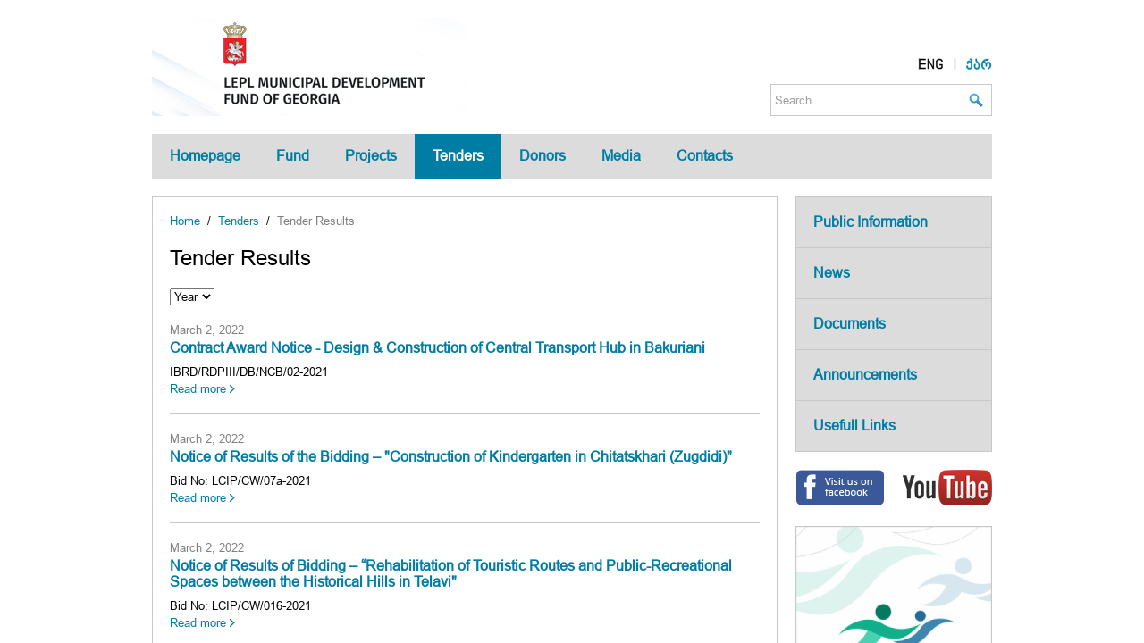

--- FILE ---
content_type: text/html; charset=UTF-8
request_url: http://mdf.org.ge/?site-path=tenders/tender_results/&page=5&site-lang=en
body_size: 4128
content:
<!DOCTYPE html>
<html lang="en" prefix="og: http://ogp.me/ns# fb: http://ogp.me/ns/fb#">
  <head>
    <title>MDF: Tender Results</title>
    <meta charset="utf-8">
    <meta name="viewport" content="width=1024, user-scalable=1" />
    <meta name="keywords" content="municipal, development, fund, georgia, projects, tenders, documents" />
    <meta name="copyright" content="Copyright © 2014 «MDF». All rights reserved." />
    <meta name="description" content="Municipal Development Fund of Georgia (MDF)" />

    <meta property="og:type"        content="website" />
    <meta property="og:locale"      content="en_US" />
    <meta property="og:site_name"   content="MDF" />
    <meta property="og:url"         content="http://mdf.org.ge/?site-path=tenders/tender_results/&amp;page=5&amp;site-lang=en" />
    <meta property="og:image"       content="http://mdf.org.ge/site/content/images/requisites/logo.gif" />
    <meta property="og:title"       content="Tender Results" />
    <meta property="og:description" content="" />
    
    <link type="image/x-icon" href="http://mdf.org.ge/site/content/images/requisites/favicon.ico" rel="icon" />
    <link type="image/x-icon" href="http://mdf.org.ge/site/content/images/requisites/favicon.ico" rel="shortcut icon" />
    <link type="text/css" href="http://mdf.org.ge/site/content/styles/reset.css?v=1489585643" rel="stylesheet" media="all" />
    <link type="text/css" href="http://mdf.org.ge/site/content/styles/common.css?v=1489585643" rel="stylesheet" media="all" />
    <link type="text/css" href="http://mdf.org.ge/site/content/styles/print.css?v=1489585643" rel="stylesheet" media="print" />
<!--[if lte IE 7]>
    <script type="text/javascript" src="http://mdf.org.ge/site/content/scripts/ie.js"></script>
<![endif]-->
<!--[if lte IE 8]>
    <script type="text/javascript" src="http://mdf.org.ge/site/content/scripts/jquery/jquery-obsolete.min.js"></script>
<![endif]-->
<!--[if gte IE 9]><!-->
    <script type="text/javascript" src="http://mdf.org.ge/site/content/scripts/jquery/jquery.min.js"></script>
<!--<![endif]-->
    <script type="text/javascript" src="http://mdf.org.ge/site/content/scripts/jquery-easing/jquery.easing.min.js"></script>
    <script type="text/javascript" src="http://mdf.org.ge/site/content/scripts/jquery-placeholder/jquery.placeholder.min.js"></script>
    <script type="text/javascript" src="http://mdf.org.ge/site/content/scripts/jquery-fadeslideshow/jquery.fadeslideshow.min.js"></script>
    <script type="text/javascript" src="http://mdf.org.ge/site/content/scripts/core.js?v=1489585643"></script>
    <script type="text/javascript" src="http://mdf.org.ge/site/content/scripts/handle.js?v=1489585643"></script>
    <script type="text/javascript" src="http://mdf.org.ge/site/content/scripts/common.js?v=1489585643"></script>
    <script type="text/javascript" src="http://mdf.org.ge/site/content/scripts/facebook/facebook.js"></script>
    <script type="text/javascript">

      (function(i,s,o,g,r,a,m){i['GoogleAnalyticsObject']=r;i[r]=i[r]||function(){(i[r].q=i[r].q||[]).push(arguments)},i[r].l=1*new Date();a=s.createElement(o),m=s.getElementsByTagName(o)[0];a.async=1;a.src=g;m.parentNode.insertBefore(a,m)})(window,document,'script','https://www.google-analytics.com/analytics.js','ga');
      ga('create', 'UA-91304673-2', 'auto');
      ga('send', 'pageview');

    </script>
  </head>
  <body class="lang-en">
    <div id="wrapper">
      <div class="fixator">
        <div id="header">
          <div id="navigator">
            <div class="layout">
              <div id="navigator-content">
                <div id="logo"><a href="http://mdf.org.ge/"><img src="http://mdf.org.ge/site/content/images/mui/en/logo.png" alt="" /></a></div>
                <div id="languages">
                  <ul>
                    <li class="first"><a href="http://mdf.org.ge/?site-path=tenders/tender_results/&amp;page=5&amp;site-lang=en" class="lang-en fixed"></a></li>
                    <li><a href="http://mdf.org.ge/?site-path=tenders/tender_results/&amp;page=5&amp;site-lang=ka" class="lang-ka"></a></li>
                  </ul>
                </div>
                <form action="http://mdf.org.ge/" method="get">
                  <div id="search">
                    <div class="search">
                      <input type="hidden" name="site-lang" value="en" />
                      <input type="hidden" name="site-path" value="search/" />
                      <input type="text" name="search" value="" class="input-search" placeholder="Search" data-handle="placeholder" />
                      <input type="submit" value="" class="input-submit" />
                    </div>
                  </div>
                </form>
              </div>
            </div>
          </div>
          <div id="menu">
            <div class="menu-hold menu-hold-L1">
              <ul class="menu-list menu-list-L1">
                <li class="menu-item menu-item-L1 menu-item-L1-first">
                  <div class="menu-over menu-over-L1">
                    <div class="menu-text-L1"><a class="menu-link-L1" href="http://mdf.org.ge/">Homepage</a></div>
                  </div>
                </li>
                <li class="menu-item menu-item-L1 menu-item-L1-next">
                  <div class="menu-over menu-over-L1">
                    <div class="menu-text-L1"><a class="menu-link-L1" href="http://mdf.org.ge/?site-lang=en&amp;site-path=fund/">Fund</a></div>
                    <div class="menu-hold menu-hold-L2">
                      <!--[if IE 6]><iframe src="#" frameborder="0" scrolling="0"></iframe><![endif]-->
                      <ul class="menu-list menu-list-L2">
                        <li class="menu-item menu-item-L2">
                          <div class="menu-over menu-over-L2">
                            <div class="menu-text-L2"><a class="menu-link-L2" href="http://mdf.org.ge/?site-lang=en&amp;site-path=fund/about/">About Fund</a></div>
                          </div>
                        </li>
                        <li class="menu-item menu-item-L2">
                          <div class="menu-over menu-over-L2">
                            <div class="menu-text-L2"><a class="menu-link-L2" href="http://mdf.org.ge/?site-lang=en&amp;site-path=fund/supervisory_board/">Supervisory Board</a></div>
                          </div>
                        </li>
                        <li class="menu-item menu-item-L2">
                          <div class="menu-over menu-over-L2">
                            <div class="menu-text-L2"><a class="menu-link-L2" href="http://mdf.org.ge/?site-lang=en&amp;site-path=fund/fund_director/">Fund Director</a></div>
                          </div>
                        </li>
                        <li class="menu-item menu-item-L2">
                          <div class="menu-over menu-over-L2">
                            <div class="menu-text-L2"><a class="menu-link-L2" href="http://mdf.org.ge/?site-lang=en&amp;site-path=fund/regulation/">Regulation</a></div>
                          </div>
                        </li>
                        <li class="menu-item menu-item-L2">
                          <div class="menu-over menu-over-L2">
                            <div class="menu-text-L2"><a class="menu-link-L2" href="http://mdf.org.ge/?site-lang=en&amp;site-path=fund/structure/">Structure</a></div>
                          </div>
                        </li>
                      </ul>
                    </div>
                  </div>
                </li>
                <li class="menu-item menu-item-L1 menu-item-L1-next">
                  <div class="menu-over menu-over-L1">
                    <div class="menu-text-L1"><a class="menu-link-L1" href="http://mdf.org.ge/?site-lang=en&amp;site-path=projects/">Projects</a></div>
                  </div>
                </li>
                <li class="menu-item menu-item-L1 menu-item-L1-next">
                  <div class="menu-over menu-over-L1 menu-over-fixed menu-over-L1-fixed">
                    <div class="menu-text-L1"><a class="menu-link-L1" href="http://mdf.org.ge/?site-lang=en&amp;site-path=tenders/">Tenders</a></div>
                    <div class="menu-hold menu-hold-L2">
                      <!--[if IE 6]><iframe src="#" frameborder="0" scrolling="0"></iframe><![endif]-->
                      <ul class="menu-list menu-list-L2">
                        <li class="menu-item menu-item-L2">
                          <div class="menu-over menu-over-L2">
                            <div class="menu-text-L2"><a class="menu-link-L2" href="http://mdf.org.ge/?site-lang=en&amp;site-path=tenders/current_tenders/">Current Tenders</a></div>
                          </div>
                        </li>
                        <li class="menu-item menu-item-L2">
                          <div class="menu-over menu-over-L2">
                            <div class="menu-text-L2"><a class="menu-link-L2" href="http://mdf.org.ge/?site-lang=en&amp;site-path=tenders/completed_tenders/">Completed Tenders</a></div>
                          </div>
                        </li>
                        <li class="menu-item menu-item-L2">
                          <div class="menu-over menu-over-L2 menu-over-L2-fixed">
                            <div class="menu-text-L2"><a class="menu-link-L2" href="http://mdf.org.ge/?site-lang=en&amp;site-path=tenders/tender_results/">Tender Results</a></div>
                          </div>
                        </li>
                      </ul>
                    </div>
                  </div>
                </li>
                <li class="menu-item menu-item-L1 menu-item-L1-next">
                  <div class="menu-over menu-over-L1">
                    <div class="menu-text-L1"><a class="menu-link-L1" href="http://mdf.org.ge/?site-lang=en&amp;site-path=donors/">Donors</a></div>
                  </div>
                </li>
                <li class="menu-item menu-item-L1 menu-item-L1-next">
                  <div class="menu-over menu-over-L1">
                    <div class="menu-text-L1"><a class="menu-link-L1" href="http://mdf.org.ge/?site-lang=en&amp;site-path=media/">Media</a></div>
                    <div class="menu-hold menu-hold-L2">
                      <!--[if IE 6]><iframe src="#" frameborder="0" scrolling="0"></iframe><![endif]-->
                      <ul class="menu-list menu-list-L2">
                        <li class="menu-item menu-item-L2">
                          <div class="menu-over menu-over-L2">
                            <div class="menu-text-L2"><a class="menu-link-L2" href="http://mdf.org.ge/?site-lang=en&amp;site-path=media/photo_gallery/">Photo Gallery</a></div>
                          </div>
                        </li>
                        <li class="menu-item menu-item-L2">
                          <div class="menu-over menu-over-L2">
                            <div class="menu-text-L2"><a class="menu-link-L2" href="http://mdf.org.ge/?site-lang=en&amp;site-path=media/video_gallery/">Video Gallery</a></div>
                          </div>
                        </li>
                        <li class="menu-item menu-item-L2">
                          <div class="menu-over menu-over-L2">
                            <div class="menu-text-L2"><a class="menu-link-L2" href="http://mdf.org.ge/?site-lang=en&amp;site-path=media/publications/">Publications</a></div>
                          </div>
                        </li>
                      </ul>
                    </div>
                  </div>
                </li>
                <li class="menu-item menu-item-L1 menu-item-L1-last">
                  <div class="menu-over menu-over-L1">
                    <div class="menu-text-L1"><a class="menu-link-L1" href="http://mdf.org.ge/?site-lang=en&amp;site-path=contacts/">Contacts</a></div>
                  </div>
                </li>
              </ul>
            </div>
            <div class="clear"></div>
          </div>

        </div>
        <div id="content">
          <div class="layout">
            <div id="pagebar">
              <div class="collapser-outer">
                <div class="collapser-inner">
<div class="spb-20">
  <div id="page" class="container container-pad">
    <div class="page-fixator">
      <div class="collapser-outer">
        <div class="collapser-inner">
          <div class="spb-20">
            <ul class="breadcrumbs">
              <li><a href="?site-lang=en" class="link">Home</a></li>
              <li><span>&nbsp;/&nbsp;&nbsp;</span><a href="?site-lang=en&amp;site-path=tenders/" class="link">Tenders</a></li>
              <li><span>&nbsp;/&nbsp;&nbsp;</span><a href="?site-lang=en&amp;site-path=tenders/tender_results/" class="text">Tender Results</a></li>
            </ul>
          </div>
          <h1 class="title">Tender Results</h1>

<form action="http://mdf.org.ge/?site-lang=en&amp;site-path=tenders/tender_results/" method="get">
  <div class="spb-20">
    <input type="hidden" name="site-lang" value="en" />
    <input type="hidden" name="site-path" value="tenders/tender_results/" />
    <select name="year" onchange="this.form.submit();">
      <option value="0">Year</option>
      <option value="2025">2025</option>
      <option value="2024">2024</option>
      <option value="2023">2023</option>
      <option value="2022">2022</option>
      <option value="2021">2021</option>
      <option value="2020">2020</option>
      <option value="2019">2019</option>
      <option value="2018">2018</option>
      <option value="2017">2017</option>
    </select>
  </div>
</form>

<div class="spb-40 mx-list-01">

  <div class="spb-20">

    <div class="mx-list-gt">

      <div class="spb-04 cl-shade">March 2, 2022</div>
      <h2 class="title"><a href="http://mdf.org.ge/?site-lang=en&amp;site-path=tenders/tender_results/&amp;id=4676">Contract Award Notice - Design &amp; Construction of Central Transport Hub in Bakuriani</a></h2>
      <div class="spb-04">IBRD/RDPIII/DB/NCB/02-2021</div>
      <div><a href="http://mdf.org.ge/?site-lang=en&amp;site-path=tenders/tender_results/&amp;id=4676" class="more">Read more</a></div>
   </div>
   <div class="clear"></div>
  </div>
  <div class="mx-list-dv"></div>
  <div class="spb-20">

    <div class="mx-list-gt">

      <div class="spb-04 cl-shade">March 2, 2022</div>
      <h2 class="title"><a href="http://mdf.org.ge/?site-lang=en&amp;site-path=tenders/tender_results/&amp;id=4675">Notice of Results of the Bidding – &quot;Construction of Kindergarten in Chitatskhari (Zugdidi)&quot;</a></h2>
      <div class="spb-04">Bid No: LCIP/CW/07a-2021</div>
      <div><a href="http://mdf.org.ge/?site-lang=en&amp;site-path=tenders/tender_results/&amp;id=4675" class="more">Read more</a></div>
   </div>
   <div class="clear"></div>
  </div>
  <div class="mx-list-dv"></div>
  <div class="spb-20">

    <div class="mx-list-gt">

      <div class="spb-04 cl-shade">March 2, 2022</div>
      <h2 class="title"><a href="http://mdf.org.ge/?site-lang=en&amp;site-path=tenders/tender_results/&amp;id=4672">Notice of Results of Bidding – “Rehabilitation of Touristic Routes and Public-Recreational Spaces between the Historical Hills in Telavi&quot;</a></h2>
      <div class="spb-04">Bid No: LCIP/CW/016-2021</div>
      <div><a href="http://mdf.org.ge/?site-lang=en&amp;site-path=tenders/tender_results/&amp;id=4672" class="more">Read more</a></div>
   </div>
   <div class="clear"></div>
  </div>
  <div class="mx-list-dv"></div>
  <div class="spb-20">

    <div class="mx-list-gt">

      <div class="spb-04 cl-shade">March 2, 2022</div>
      <h2 class="title"><a href="http://mdf.org.ge/?site-lang=en&amp;site-path=tenders/tender_results/&amp;id=4671">Contract Award Notice – “Construction of Kindergarten in Rukhi (Zugdidi)&quot;</a></h2>
      <div class="spb-04">Bid No: LCIP/CW/07d-2021</div>
      <div><a href="http://mdf.org.ge/?site-lang=en&amp;site-path=tenders/tender_results/&amp;id=4671" class="more">Read more</a></div>
   </div>
   <div class="clear"></div>
  </div>
  <div class="mx-list-dv"></div>
  <div class="spb-20">

    <div class="mx-list-gt">

      <div class="spb-04 cl-shade">February 28, 2022</div>
      <h2 class="title"><a href="http://mdf.org.ge/?site-lang=en&amp;site-path=tenders/tender_results/&amp;id=4667">Contract Award Notice – “Construction of Kindergarten in Chabukiani (Lagodekhi)&quot;</a></h2>
      <div class="spb-04">Bid No: LCIP/CW/10b-2021</div>
      <div><a href="http://mdf.org.ge/?site-lang=en&amp;site-path=tenders/tender_results/&amp;id=4667" class="more">Read more</a></div>
   </div>
   <div class="clear"></div>
  </div>
  <div class="mx-list-dv"></div>
  <div class="spb-20">

    <div class="mx-list-gt">

      <div class="spb-04 cl-shade">February 28, 2022</div>
      <h2 class="title"><a href="http://mdf.org.ge/?site-lang=en&amp;site-path=tenders/tender_results/&amp;id=4665">Contract Award Notice – “Construction of Kindergarten in Bandza (Martvili)&quot;</a></h2>
      <div class="spb-04">Bid No: LCIP/CW/12b-2021</div>
      <div><a href="http://mdf.org.ge/?site-lang=en&amp;site-path=tenders/tender_results/&amp;id=4665" class="more">Read more</a></div>
   </div>
   <div class="clear"></div>
  </div>
  <div class="mx-list-dv"></div>
  <div class="spb-20">

    <div class="mx-list-gt">

      <div class="spb-04 cl-shade">February 22, 2022</div>
      <h2 class="title"><a href="http://mdf.org.ge/?site-lang=en&amp;site-path=tenders/tender_results/&amp;id=4660">Notice of Results of Bidding – &quot;Rehabilitation of Laghami District in Mestia Settlement“</a></h2>
      <div class="spb-04">Bid No: LCIP/CW/017-2021</div>
      <div><a href="http://mdf.org.ge/?site-lang=en&amp;site-path=tenders/tender_results/&amp;id=4660" class="more">Read more</a></div>
   </div>
   <div class="clear"></div>
  </div>
  <div class="mx-list-dv"></div>
  <div class="spb-20">

    <div class="mx-list-gt">

      <div class="spb-04 cl-shade">February 18, 2022</div>
      <h2 class="title"><a href="http://mdf.org.ge/?site-lang=en&amp;site-path=tenders/tender_results/&amp;id=4656">Cancellation-Notice - ABASTUMANI NATIONAL ASTROPHYSICAL OBSERVATORY NEW TECHNOLOGICAL AND INTERACTIVE SCIENCE MUSEUM CONTENT DEVELOPMENT</a></h2>
      <div class="spb-04">Reference No: IBRD/RDPIII/CS/QCBS/18-2021</div>
      <div><a href="http://mdf.org.ge/?site-lang=en&amp;site-path=tenders/tender_results/&amp;id=4656" class="more">Read more</a></div>
   </div>
   <div class="clear"></div>
  </div>
  <div class="mx-list-dv"></div>
  <div class="spb-20">

    <div class="mx-list-gt">

      <div class="spb-04 cl-shade">February 9, 2022</div>
      <h2 class="title"><a href="http://mdf.org.ge/?site-lang=en&amp;site-path=tenders/tender_results/&amp;id=4649">Award Notice on Tender – &quot;Design, Supply, Installation and Maintain Durable Grid Connected PV systems on-site of the Buildings“, Lot-1, and Lot-2</a></h2>
      <div class="spb-04">Bid No: NEFCO/DB-G-11-2021</div>
      <div><a href="http://mdf.org.ge/?site-lang=en&amp;site-path=tenders/tender_results/&amp;id=4649" class="more">Read more</a></div>
   </div>
   <div class="clear"></div>
  </div>
  <div class="mx-list-dv"></div>
  <div class="spb-20">

    <div class="mx-list-gt">

      <div class="spb-04 cl-shade">February 7, 2022</div>
      <h2 class="title"><a href="http://mdf.org.ge/?site-lang=en&amp;site-path=tenders/tender_results/&amp;id=4643">Notice of Results of the Bidding – &quot;Construction of Kindergarten in Agara (Akhaltsikhe)&quot;</a></h2>
      <div class="spb-04">Bid No: LCIP/CW/08-2021</div>
      <div><a href="http://mdf.org.ge/?site-lang=en&amp;site-path=tenders/tender_results/&amp;id=4643" class="more">Read more</a></div>
   </div>
   <div class="clear"></div>
  </div>

</div>
<div class="pagination">
  <ul>
    <li><a href="http://mdf.org.ge/?site-lang=en&amp;site-path=tenders/tender_results/&amp;page=4" class="pagination-prev"></a></li>
    <li><a href="http://mdf.org.ge/?site-lang=en&amp;site-path=tenders/tender_results/&amp;page=1">1</a></li>
    <li><a href="http://mdf.org.ge/?site-lang=en&amp;site-path=tenders/tender_results/&amp;page=2">2</a></li>
    <li><a href="http://mdf.org.ge/?site-lang=en&amp;site-path=tenders/tender_results/&amp;page=3">3</a></li>
    <li><a href="http://mdf.org.ge/?site-lang=en&amp;site-path=tenders/tender_results/&amp;page=4">4</a></li>
    <li><span>5</span></li>
    <li><a href="http://mdf.org.ge/?site-lang=en&amp;site-path=tenders/tender_results/&amp;page=6">6</a></li>
    <li><a href="http://mdf.org.ge/?site-lang=en&amp;site-path=tenders/tender_results/&amp;page=7">7</a></li>
    <li><a href="http://mdf.org.ge/?site-lang=en&amp;site-path=tenders/tender_results/&amp;page=8">8</a></li>
    <li><a href="http://mdf.org.ge/?site-lang=en&amp;site-path=tenders/tender_results/&amp;page=9">9</a></li>
    <li><a href="http://mdf.org.ge/?site-lang=en&amp;site-path=tenders/tender_results/&amp;page=10">10</a></li>
    <li><a href="http://mdf.org.ge/?site-lang=en&amp;site-path=tenders/tender_results/&amp;page=6" class="pagination-next"></a></li>
    <li><a href="http://mdf.org.ge/?site-lang=en&amp;site-path=tenders/tender_results/&amp;page=25" class="pagination-last"></a></li>
  </ul>
  <div class="clear"></div>
</div>


        </div>
      </div>
    </div>
  </div>
</div>
                </div>
              </div>
            </div>
            <div id="sidebar">
              <div class="collapser-outer">
                <div class="collapser-inner">
                  <div class="spb-20 herofix">
                    <div class="spb-20 container">
                      <div id="sidemenu">
                        <ul class="sidemenu-list-L1">
                          <li class="sidemenu-item-L1 sidemenu-item-L1-first">
                            <div class="container-pad">
                              <a href="http://mdf.org.ge/?site-lang=en&amp;site-path=public_info/" class="sidemenu-link-L1">Public Information</a>
                            </div>
                          </li>
                          <li class="sidemenu-item-L1">
                            <div class="container-pad">
                              <a href="http://mdf.org.ge/?site-lang=en&amp;site-path=news/" class="sidemenu-link-L1">News</a>
                            </div>
                          </li>
                          <li class="sidemenu-item-L1">
                            <div class="container-pad">
                              <a href="http://mdf.org.ge/?site-lang=en&amp;site-path=documents/" class="sidemenu-link-L1">Documents</a>
                            </div>
                          </li>
                          <li class="sidemenu-item-L1">
                            <div class="container-pad">
                              <a href="http://mdf.org.ge/?site-lang=en&amp;site-path=announces/" class="sidemenu-link-L1">Announcements</a>
                            </div>
                          </li>
                          <li class="sidemenu-item-L1">
                            <div class="container-pad">
                              <a href="http://mdf.org.ge/?site-lang=en&amp;site-path=links/" class="sidemenu-link-L1">Usefull Links</a>
                            </div>
                          </li>
                        </ul>
                      </div>
                    </div>
                    <div class="spb-20">
                      <div id="social">
                        <ul>
                          <li class="first"><a href="https://facebook.com/mdf.org" class="op-hover" onclick="target='_blank';"><img src="http://mdf.org.ge/site/content/images/social_facebook.png" alt="" /></a></li>
                          <li><a href="https://www.youtube.com/channel/UChzutprBBfibzpSE5Nnb4FQ" class="op-hover" onclick="target='_blank';"><img src="http://mdf.org.ge/site/content/images/social_youtube.png" alt="" /></a></li>
                        </ul>
                        <div class="clear"></div>
                      </div>
                      <div class="clear"></div>
                    </div>
                  </div>
                  <div class="spb-20">
                    <a href="http://solidaroba.ge/?cult=en-US" onclick="this.target='_blank';" class="promo-container">
                      <img src="http://mdf.org.ge/storage/uploads/promos/common/splashes/medium/en/7eb5bfb10e4ad0c7ddf979a985498e73.png" alt="Solidarity Fund" width="220" />
                    </a>
                  </div>

                  <div class="spb-20 container">
                    <div class="container-head">New Tenders</div>
                    <div class="container-pad">
                      <div class="collapser-outer">
                        <div class="collapser-inner">
                          <div class="spb-20">
                            <div class="spb-04 cl-shade">April 11, 2023</div>
                            <div class="spb-04"><a href="http://mdf.org.ge/?site-lang=en&amp;site-path=tenders/&amp;id=5078" class="cl-text tx-noline">General Procurement Notice – Green Investments in Buildings Project</a></div>
                            <div><a href="http://mdf.org.ge/?site-lang=en&amp;site-path=tenders/&amp;id=5078" class="more">Read more</a></div>
                          </div>
                        </div>
                      </div>
                    </div>
                    <div class="container-div"></div>
                    <div class="container-foot"><a href="http://mdf.org.ge/?site-lang=en&amp;site-path=tenders/" class="more">Other Tenders / Archive</a></div>
                  </div>


                </div>
              </div>
            </div>
            <div class="clear"></div>
          </div>
        </div>
        <div id="footer">
          <div class="layout">
            <div id="footmenu">
              <ul class="L1-list">
                <li class="L1-item L1-item-first">
                  <div class="L1-head"><a href="http://mdf.org.ge/?site-lang=en&amp;site-path=fund/">Fund</a></div>
                  <ul class="L2-list">
                    <li class="L2-item"><div class="L2-head"><a href="http://mdf.org.ge/?site-lang=en&amp;site-path=fund/about/">About Fund</a></div></li>
                    <li class="L2-item"><div class="L2-head"><a href="http://mdf.org.ge/?site-lang=en&amp;site-path=fund/supervisory_board/">Supervisory Board</a></div></li>
                    <li class="L2-item"><div class="L2-head"><a href="http://mdf.org.ge/?site-lang=en&amp;site-path=fund/fund_director/">Fund Director</a></div></li>
                    <li class="L2-item"><div class="L2-head"><a href="http://mdf.org.ge/?site-lang=en&amp;site-path=fund/regulation/">Regulation</a></div></li>
                    <li class="L2-item"><div class="L2-head"><a href="http://mdf.org.ge/?site-lang=en&amp;site-path=fund/structure/">Structure</a></div></li>
                  </ul>
                </li>
                <li class="L1-item">
                  <div class="L1-head"><a href="http://mdf.org.ge/?site-lang=en&amp;site-path=projects/">Projects</a></div>
                </li>
                <li class="L1-item">
                  <div class="L1-head"><a href="http://mdf.org.ge/?site-lang=en&amp;site-path=tenders/">Tenders</a></div>
                  <ul class="L2-list">
                    <li class="L2-item"><div class="L2-head"><a href="http://mdf.org.ge/?site-lang=en&amp;site-path=tenders/current_tenders/">Current Tenders</a></div></li>
                    <li class="L2-item"><div class="L2-head"><a href="http://mdf.org.ge/?site-lang=en&amp;site-path=tenders/completed_tenders/">Completed Tenders</a></div></li>
                    <li class="L2-item"><div class="L2-head"><a href="http://mdf.org.ge/?site-lang=en&amp;site-path=tenders/tender_results/">Tender Results</a></div></li>
                  </ul>
                </li>
                <li class="L1-item">
                  <div class="L1-head"><a href="http://mdf.org.ge/?site-lang=en&amp;site-path=donors/">Donors</a></div>
                </li>
                <li class="L1-item">
                  <div class="L1-head"><a href="http://mdf.org.ge/?site-lang=en&amp;site-path=media/">Media</a></div>
                  <ul class="L2-list">
                    <li class="L2-item"><div class="L2-head"><a href="http://mdf.org.ge/?site-lang=en&amp;site-path=media/photo_gallery/">Photo Gallery</a></div></li>
                    <li class="L2-item"><div class="L2-head"><a href="http://mdf.org.ge/?site-lang=en&amp;site-path=media/video_gallery/">Video Gallery</a></div></li>
                    <li class="L2-item"><div class="L2-head"><a href="http://mdf.org.ge/?site-lang=en&amp;site-path=media/publications/">Publications</a></div></li>
                  </ul>
                </li>
                <li class="L1-item">
                  <div class="L1-head"><a href="http://mdf.org.ge/?site-lang=en&amp;site-path=contacts/">Contacts</a></div>
                </li>
              </ul>
              <div class="clear"></div>
            </div>
            <div id="footsidemenu">
              <ul>
                <li class="first"><a href="http://mdf.org.ge/?site-lang=en&amp;site-path=public_info/">Public Information</a></li>
                <li><a href="http://mdf.org.ge/?site-lang=en&amp;site-path=news/">News</a></li>
                <li><a href="http://mdf.org.ge/?site-lang=en&amp;site-path=contacts/">Contacts</a></li>
                <li><a href="http://mdf.org.ge/?site-lang=en&amp;site-path=links/">Usefull Links</a></li>
              </ul>
              <div class="clear"></div>
            </div>
            <div id="copyright">&copy; 2026 &laquo;MDF&raquo;. All rights reserved.</div>
            <div id="credits"><a href="http://www.fabrika.ge" onclick="this.target='_blank';" class="op-hover">FABRIKA.GE</a></div>
            <div class="clear"></div>
          </div>
        </div>
      </div>
    </div>
  </body>
</html>

--- FILE ---
content_type: application/javascript
request_url: http://mdf.org.ge/site/content/scripts/handle.js?v=1489585643
body_size: 2026
content:
/* HANDLES */
;(function(core,$) {

  //****************************************************************
  // Handle
  //****************************************************************
  var handle = window.handle = new (function(){
    var storageName = '__handles__';
    var handle = this;
    handle.fn = {'sample': function(el) { return {}; }};
    handle.get = function(selector, name) {
      var handles = $(selector).data(storageName);
      return handles ? (name ? (name in handles ? handles[name] : null) : handles) : null;
    };
    handle.find = function(name) {
      return $('*').filter(function() {
        return handle.get(this, name) !== null;
      });
    };
    handle.bind = function(selector, names) {
      $(selector).each(function() {
        var el = this, $el = $(el), handles = $el.data(storageName) || {};
        $.each((names || $el.data('handle') || String()).split(' '), function() {
          if (this in handle.fn && !(this in handles)) {
            handles[this] = handle.fn[this].call(el) || {};
            $el.data(storageName, handles);
          }
        });
      });
    };
    handle.unbind = function(selector, names) {
      $(selector).each(function() {
        var el = this, $el = $(el), handles = $el.data(storageName) || {};
        $.each((names || $el.data('handle') || String()).split(' '), function() {
          if (this in handles) {
            delete handles[this];
          }
        });
      });
    };
  });

  //****************************************************************
  // placeholder
  //****************************************************************
  var supportPlaceholder = 'placeholder' in document.createElement('input');

  handle.fn['placeholder'] = function() {
    if (!supportPlaceholder && $.fn.placeholder) {
      $(this).placeholder({'className': 'input-placeholder'});
    }
  };

  //****************************************************************
  // Simple Collapse
  //****************************************************************
  handle.fn['simple-collapse'] = function() {

    var holder = this;

    var anchorAttr = 'data-simple-collapse-anchor';
    var targetAttr = 'data-simple-collapse-target';

    var $anchors = $('[' + anchorAttr + ']', holder);
    var $targets = $('[' + targetAttr + ']', holder);

    $targets.on('click', function(event) {
      var name = $(this).attr(targetAttr);
      var $anchors = $('[' + anchorAttr + '="' + name + '"]', holder);
      var $targets = $('[' + targetAttr + '="' + name + '"]', holder);
      if ($anchors.is(':visible')) {
        $targets.removeClass('is-selected').addClass('is-deselect');
        $anchors.stop(true, false).slideUp(300, 'easeOutExpo');
      } else {
        $targets.removeClass('is-deselect').addClass('is-selected');
        $anchors.stop(true, false).slideDown(300, 'easeOutExpo');
      }
      event.preventDefault();
    });

    if (!$anchors.is(':visible')) {
      $targets.removeClass('is-selected').addClass('is-deselect');
      $anchors.stop(true, false).hide();
    } else {
      $targets.removeClass('is-deselect').addClass('is-selected');
      $anchors.stop(true, false).show();
    }

  };

  //****************************************************************
  // Equal Heights
  //****************************************************************
  handle.fn['equalh'] = function() {

    var $holder = $(this);
    var $window = $(window);

    var names = $holder.attr('data-equalh') || String();
    var packs = new Object();

    var cssget = 'outerHeight';
    var cssset = 'min-height';

    var rebuild = function() {
      packs = new Object();
      $.each(names.split(' '), function() {
        if (this) {
          packs[this] = $('[data-equalh="' + this + '"]', $holder);
        }
      });
    };

    var reset = function() {
      for (name in packs) {
        if (packs.hasOwnProperty(name)) {
          packs[name].css(cssset, '');
        }
      }
    };

    var equal = function() {
      var groups, pos;
      for (name in packs) {
        if (packs.hasOwnProperty(name)) {
          groups = new Object();
          for (var i = 0; i < packs[name].length; ++i) {
            if (!packs[name][i].hasAttribute('data-equalh-suspend')) {
              pos = Math.ceil(packs[name].eq(i).offset().top);
              groups[pos] = groups.hasOwnProperty(pos) ? groups[pos].add(packs[name][i]) : packs[name].eq(i);
            }
          }
          for (pos in groups) {
            if (groups.hasOwnProperty(pos)) {
              if (groups[pos].length > 1) {
                groups[pos].css(cssset, 'auto').css(cssset, Math.max.apply(null, groups[pos].map(function() {
                  return $(this)[cssget]();
                }).get()));
              }
            }
          }
        }
      }
    };

    var equalDebounced = core.debounce(equal, 120);

    var onResize = function() {
      reset();
      equalDebounced();
    };

    var onUpdate = function() {
      rebuild();
      reset();
      equal();
    };

    rebuild();
    equal();

    $window.on('resize', onResize);
    $window.on('tsr-update', onUpdate);

  };

  //****************************************************************
  // hero
  //****************************************************************
  handle.fn['hero'] = function() {

    // Vars
    var $hero = $(this);
    var $slideshow  = $('.slideitems',    $hero);
    var $slideitems = $('.slideitems li', $hero);
    var $thumbnails = $('.thumbnails li', $hero);

    $slideshow.fadeSlideShow({
      play        : true,
      continuous  : true,
      reverse     : false,
      index       : 0,
      pauseTime   : 5000,
      switchTime  : 300,
      easing      : 'linear',
      callback    : function(index) {
        $thumbnails.removeClass('fixed').eq(index).addClass('fixed');
      }
    });

    $thumbnails.click(function() {
      $slideshow.trigger('stop').trigger('show', $thumbnails.index(this));
      $thumbnails.removeClass('fixed');
      $(this).addClass('fixed');
    }).first().addClass('fixed');

  };

  //****************************************************************
  // inquiry
  //****************************************************************
  handle.fn['inquiry'] = function() {

    var $form = $(this);

    var onSubmit = function(event) {
      var form = this;
      if ($('input:checked', form).length) {
        $.ajax({
          url: form.action,
          type: form.method,
          data: $(form).serialize(),
          dataType: 'html',
          success: function(data, textStatus, XMLHttpRequest) {
            if (XMLHttpRequest.status == 200 && data) {
              $(form).parent().animate({'opacity': '0'}, 300, function() {
                $(form).remove();
                $(this).append(data);
                $('form.inquirer-form', this).submit(submit);
                $(this).css({'opacity': '0'}).animate({'opacity': '1'}, 300, function() {
                  $(this).css({'opacity': '1'});
                });
              });
            }
          },
          beforeSend: function(XMLHttpRequest, settings) {
            $('input', form).attr('disabled', 'disabled');
          },
          complete: function(XMLHttpRequest, textStatus) {
            $('input', form).attr('disabled', '');
          }
        });
      } else {
        var $labels = $('label', form);
        if ($labels.length) {
          if (!$labels.hasClass('cl-error')) {
            $labels.addClass('cl-error');
            window.setTimeout(function() { $labels.removeClass('cl-error'); }, 500);
          }
        }
      }
      event.preventDefault();
    };

    $form.on('submit', onSubmit);

  };

  //****************************************************************

})(core,jQuery);
